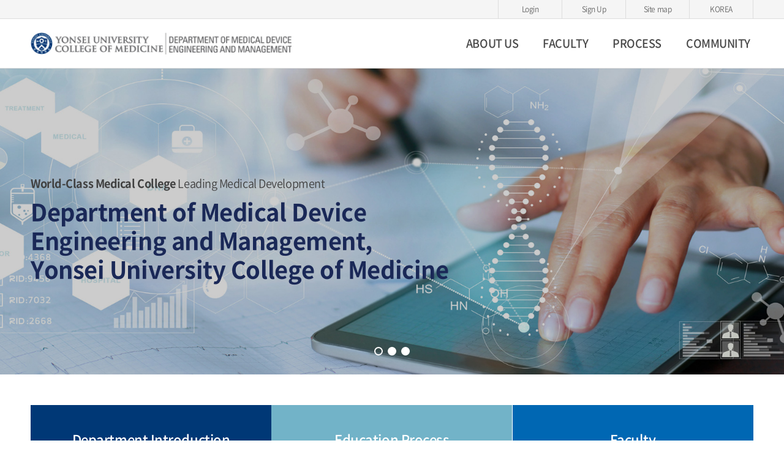

--- FILE ---
content_type: text/html; charset=UTF-8
request_url: http://mdi.yonsei.ac.kr/en/index.php
body_size: 25092
content:
<!DOCTYPE html>
<html lang="en">
<head>
	<meta charset="utf-8">
	<meta http-equiv="X-UA-Compatible" content="IE=Edge">
	<meta name="format-detection" content="telephone=no">
	<meta content="width=device-width,initial-scale=1.0,minimum-scale=1.0,maximum-scale=1.0,user-scalable=no" name="viewport">
	<title>연세대학교 의과대학 의료기기산업학과</title>
	<meta name="subject" content="연세대학교 의과대학 의료기기산업학과">
	<meta name="description" content="의학발전을 선도하는 세계적 수준의 연세대학교 의과대학 의료기기산업학과">
	<meta name="keywords" content="연세대학교 의과대학 의료기기산업학과,연세대학교,의과대학,의료기기산업학과,연세대학교 의료기기산업학과">

		<meta name="google-site-verification" content="I3fXAu0Vs5wyp_VTlEJApO_W-ZKF9COhvIBqWX8XLlY"/> 

	<meta property="og:type" content="website">
	<meta property="og:title" content="연세대학교 의과대학 의료기기산업학과">
	<meta property="og:description" content="의학발전을 선도하는 세계적 수준의 연세대학교 의과대학 의료기기산업학과">
		<meta property="og:image" content="http://mdi.yonsei.ac.kr/images/sns_link.png">
		<meta property="og:url" content="http://mdi.yonsei.ac.kr/">
	<link rel="shortcut icon" type="image/x-icon" href="/images/favicon.ico">
	<link rel="stylesheet" type="text/css" href="/css/notosanskr.css">
	<link rel="stylesheet" type="text/css" href="/css/swiper.min.css">
	<link rel="stylesheet" type="text/css" href="/en/css/style.css?v=1.3">
	<link rel="stylesheet" type="text/css" href="/en/css/responsive.css?v=1.1">

	<script type="text/javascript" src="/js/jquery-1.11.1.min.js"></script>
	<script type="text/javascript" src="/js/jquery.easing.1.3.js"></script>
	<script type="text/javascript" src="/en/js/jquery.gnb.js"></script>
	<script type="text/javascript" src="/js/swiper.min.js"></script>

	<script type="text/javascript" src="/fancybox/lib/jquery.mousewheel-3.0.6.pack.js"></script>
	<script type="text/javascript" src="/fancybox/source/jquery.fancybox.pack.js?v=2.1.5"></script>
	<link rel="stylesheet" type="text/css" href="/fancybox/source/jquery.fancybox.css?v=2.1.5" media="screen">

	<script type="text/javascript" src="/en/js/script.js?v=1.1"></script>
	
	<script src="/common/js/common.js" type="text/javascript"></script>
	<!-- <script src="/common/js/shop.js" type="text/javascript"></script> -->
	<script src="http://dmaps.daum.net/map_js_init/postcode.v2.js"></script>

	<!--[if lte IE 9]
		<script src="/js/html5.js"></script>
	<![endif]-->	
</head>
<body class="main">
<div id="skipToContent">
	<a href="#container">Skip to content</a>
	<a href="#gnb" class="default">Skip to main menu</a>
	<a href="#menu" class="mobile open-m-menu">Skip to main menu</a>
</div>
<div id="wrapper"> 
	<!-- // header -->
    <header id="header">
		<div class="global">
			<div class="contain">
				<div class="util">
					<ul>
												<li><a href="/member.php?goPage=Login">Login</a></li>
						<li><a href="/member.php?goPage=Agree">Sign Up</a></li>
												<!-- <li><a href="#">로그아웃</a></li>						
						<li><a href="/mypage/myinfo.php">마이페이지</a></li> -->
						<!-- <li><a href="/member/login.php">로그인</a></li>
						<li><a href="/member/agree.php">회원가입</a></li> -->
						<li><a href="/en/sub/sitemap.php">Site map</a></li>
						<li><a href="/index.php">KOREA</a></li>
					</ul>
				</div>
			</div>
		</div>
		<div class="gnb-wrap">
			<div class="contain">
				<h1 class="sitelogo">
					<a href="/en/index.php"><img src="/en/images/common/logo.jpg" alt="Leading Medical Development World-Class Medical College"></a>
				</h1>
				<a href="#menu" class="open-m-menu"><span>Menu</span></a>
				<div id="gnb" class="gnb">
					<h2 class="hide">Main menu</h2>
					<ul>
						<li><a href="/en/about/page1.php">ABOUT US</a>
							<div class="submenu">
								<ul>
									<li><a href="/en/about/page1.php">Welcome</a></li>
									<li><a href="/en/about/page2.php">Vision &AMP; Mission</a></li>
									<li><a href="/en/about/page3.php">History</a></li>
									<li><a href="/en/about/page4.php">Contact</a></li>
								</ul>
							</div>
						</li>
						<li><a href="/en/professor/page1.php">FACULTY</a>
							<div class="submenu">
								<ul>
									<li><a href="/en/professor/page1.php">Professor</a></li>
									<li><a href="/en/professor/page2.php">Concurrent Professors</a></li>
								</ul>
							</div>
						</li>
						<li><a href="/en/curriculum/page1.php">PROCESS</a>
							<div class="submenu">
								<ul>
									<li><a href="/en/curriculum/page1.php">Recruitment</a></li>
									<!--<li><a href="/curriculum/page2.php">학사일정</a></li>-->
									<li><a href="/en/curriculum/page3.php">Curriculum</a></li>
									<li><a href="/en/curriculum/page4.php">Support</a></li>
									<li><a href="/en/curriculum/page5.php">Graduation Requirements</a></li>
									<!-- <li><a href="/en/curriculum/page6.php">학과내규</a></li> -->
								</ul>
							</div>
						</li>
						<!--<li><a href="javascript:alert('서비스 준비중입니다.')">연구활동</a>--><!-- /research/page1.php -->
							<!--<div class="submenu">
								<ul>-->
									<!--<li><a href="javascript:alert('서비스 준비중입니다.')">대학원소개</a></li>
									<li><a href="javascript:alert('서비스 준비중입니다.')">대학원과정</a></li>-->
									<!--<li><a href="javascript:alert('서비스 준비중입니다.')">연구실소개</a></li>
									<li><a href="javascript:alert('서비스 준비중입니다.')">연구소 및 연구센터</a></li>
								</ul>
							</div>
						</li>-->
						<!-- <li><a href="/en/partner/page1.php">최고위자 과정</a><!-- /partner/page1.php -->
							<!--<div class="submenu">
								<ul>
									<li><a href="/en/partner/page1.php">최고위자과정 소개</a></li>
									<li><a href="/en/partner/page2.php">공지사항</a></li>
									<li><a href="javascript:alert('서비스 준비중입니다.')">사업단홈페이지</a></li>
								</ul>
							</div>
													</li> -->
						<li><a href="/en/community/page2.php">COMMUNITY</a>
							<div class="submenu">
								<ul>
									<!-- <li><a href="/en/community/page1.php">자료실</a></li> -->
									<li><a href="/en/community/page2.php">Photo Gallery</a></li>
								</ul>
							</div>
						</li>
						<!-- <li><a href="/en/board/page1.php">정보마당</a>
							<div class="submenu">
								<ul>
									<li><a href="/en/board/page1.php">공지사항</a></li>
									<li><a href="/en/board/page2.php">학술행사 및 세미나</a></li>
									<li><a href="/en/board/page3.php">취업정보</a></li>
									<li><a href="/en/board/page4.php">질의응답</a></li>
									<li><a href="javascript:alert('서비스 준비중입니다.')">관련사이트</a></li>
								</ul>
							</div>
						</li> -->
					</ul>
				</div>
			</div>
			<div class="submenu-bg"></div>
		</div>
		<script type="text/javascript">
			jQuery(document).ready(function(){	
				jQuery('#gnb').gnb({ d1: 0 });
			});
		</script>

		<!-- for mobile -->		
		<div class="mobile-navigation" id="menu">
			<div class="util-menu">
				<ul>
										<li><a href="/member.php?goPage=Login">Login</a></li>
					<li><a href="/member.php?goPage=Agree">Sign Up</a></li>
										<!-- <li><a href="#">로그아웃</a></li>						
					<li><a href="/mypage/myinfo.php">마이페이지</a></li> -->
					<!-- <li><a href="/member/login.php">로그인</a></li>
					<li><a href="/member/agree.php">회원가입</a></li> -->
				</ul>
			</div>
			<nav class="nav-menu">
				<h2 class="hide">Main menu</h2>
				<ul>
					<li><a href="/en/about/page1.php">ABOUT US <span>Menu open</span></a>
						<div class="submenu">
							<ul>
								<li><a href="/en/about/page1.php">Welcome</a></li>
								<li><a href="/en/about/page2.php">Vision &AMP; Mission</a></li>
								<li><a href="/en/about/page3.php">History</a></li>
								<li><a href="/en/about/page4.php">Contact</a></li>
							</ul>
						</div>
					</li>
					<li><a href="/en/professor/page1.php">FACULTY <span>Menu open</span></a>
						<div class="submenu">
							<ul>
								<li><a href="/en/professor/page1.php">Professor</a></li>
								<li><a href="/en/professor/page1.php">Concurrent Professors</a></li>
							</ul>
						</div>
					</li>
					<li><a href="/en/curriculum/page1.php">PROCESS <span>Menu open</span></a>
						<div class="submenu">
							<ul>
								<li><a href="/en/curriculum/page1.php">Recruitment</a></li>
								<!--<li><a href="/curriculum/page2.php">학사일정</a></li>-->
								<li><a href="/en/curriculum/page3.php">Curriculum</a></li>
								<li><a href="/en/curriculum/page4.php">Support</a></li>
								<li><a href="/en/curriculum/page5.php">Graduation Requirements</a></li>
								<!-- <li><a href="/en/curriculum/page6.php">학과내규</a></li> -->
							</ul>
						</div>
					</li>
					<!--<li><a href="/research/page1.php">연구활동 <span>Menu open</span></a>
						<div class="submenu">
							<ul>-->
								<!--<li><a href="/research/page1.php">대학원소개</a></li>
								<li><a href="/research/page2.php">대학원과정</a></li>-->
								<!--<li><a href="/research/page3.php">연구실소개</a></li>
								<li><a href="/research/page4.php">연구소 및 연구센터</a></li>
							</ul>
						</div>
					</li>
					<li><a href="/en/partner/page1.php">최고위자 과정 <span>Menu open</span></a>
						<div class="submenu">
							<ul>
								<li><a href="/en/partner/page1.php">최고위자과정 소개</a></li>
								<li><a href="/en/partner/page2.php">공지사항</a></li>
								<li><a href="/partner/page3.php">사업단홈페이지</a></li>
							</ul>
						</div>
					</li>-->
					<li><a href="/en/community/page2.php">COMMUNITY <span>Menu open</span></a>
						<div class="submenu">
							<ul>
								<!-- <li><a href="/en/community/page1.php">자료실</a></li> -->
								<li><a href="/en/community/page2.php">Photo Gallery</a></li>
							</ul>
						</div>
					</li>
					<!-- <li><a href="/en/board/page1.php">정보마당 <span>Menu open</span></a>
						<div class="submenu">
							<ul>
								<li><a href="/en/board/page1.php">공지사항</a></li>
								<li><a href="/en/board/page2.php">학술행사 및 세미나</a></li>
								<li><a href="/en/board/page3.php">취업정보</a></li>
								<li><a href="/en/board/page4.php">질의응답</a></li>
								<li><a href="/en/board/page5.php">관련사이트</a></li>
							</ul>
						</div>
					</li> -->	
				</ul>
			</nav>
			<button type="button" class="menu-close"><span>Close</span></button>
		</div>
		<div class="mobile-overlay"></div>
	</header>
	<!-- header //--><script language="javascript">
function setCookie( name, value, expiredays ){
	var todayDate = new Date();
	todayDate.setDate( todayDate.getDate() + expiredays );
	document.cookie = name + "=" + escape( value ) + "; path=/; expires=" + todayDate.toGMTString() + ";"
}

function getCookie( name ){
	var nameOfCookie = name + "=";
	var x = 0;
	while ( x <= document.cookie.length ) {
		var y = (x+nameOfCookie.length);
		if ( document.cookie.substring( x, y ) == nameOfCookie ) {
			if ( (endOfCookie=document.cookie.indexOf( ";", y )) == -1 ) endOfCookie = document.cookie.length;
			return unescape( document.cookie.substring( y, endOfCookie ) );
		}
		x = document.cookie.indexOf( " ", x ) + 1;
		if ( x == 0 ) break;
	}
	return "";
}
//-->
</script>
<div id="container">
	<!--// HOME -->
	<section class="section main-home">
		<div class="swiper-container">
			<div class="swiper-wrapper">
				<div class="swiper-slide">
					<div class="caption">
						<div class="contain">
							<p class="t1"><strong>World-Class Medical College</strong> Leading Medical Development</p>
							<p class="t2"><strong>Department of Medical Device<br>
							Engineering and Management,<br>
							Yonsei University College of Medicine</strong></p>
						</div>
					</div>
					<div class="background" style="background-image:url(images/main/visual1.jpg);"></div>
				</div>
				<div class="swiper-slide">
					<div class="caption">
						<div class="contain">
							<p class="t1"><strong>World-Class Medical College</strong> Leading Medical Development</p>
							<p class="t2"><strong>Department of Medical Device<br>
							Engineering and Management,<br>
							Yonsei University College of Medicine</strong></p>
						</div>
					</div>
					<div class="background" style="background-image:url(images/main/visual1.jpg);"></div>
				</div>
				<div class="swiper-slide">
					<div class="caption">
						<div class="contain">
							<p class="t1"><strong>World-Class Medical College</strong> Leading Medical Development</p>
							<p class="t2"><strong>Department of Medical Device<br>
							Engineering and Management,<br>
							Yonsei University College of Medicine</strong></p>
						</div>
					</div>
					<div class="background" style="background-image:url(images/main/visual1.jpg);"></div>
				</div>
			</div>
			<div class="dots"></div>
		</div>
	</section>
	<!-- HOME //-->

	
	<!--// 커뮤니티 -->
	<section class="section main-links">
		<div class="contain">
			<div class="row">
				<div class="col">
					<a href="about/page1.php" class="bnr type1">
						<div class="cell">
							<h2>Department Introduction</h2>
							<p>Fostering specialists with multidisciplinary, integrative knowledge, thereby nurturing global innovative leaders that could spearhead the medical devices industry</p>
							<span class="go">Short Cut</span>
						</div>
					</a>
				</div>
				<div class="col">
					<a href="curriculum/page3.php" class="bnr type2">
						<div class="cell">
							<h2>Education Process</h2>
							<p>Foster specialists with working-level capabilities and global expertise that enable them to take on the key role in the medical devices industry</p>
							<span class="go">Short Cut</span>
						</div>
					</a>
				</div>
				<div class="col">
					<a href="professor/page1.php" class="bnr type3">
						<div class="cell">
							<h2>Faculty</h2>
						<!-- 	<p>의료기기산업을 이끌 세계적 혁신리더 배출을 위해 다학제간 융합지식이 함양된 전문 인재 양성</p> -->
							<p></p>
							<span class="go">Short Cut</span>
						</div>
					</a>
				</div>
			</div>
			<!--<div class="row">
				<div class="col">
					<div class="links">
						<a href="curriculum/page4.php" class="link type1">
							<div class="cell">
								<span class="ico"></span>
								Student Support
							</div>
						</a>
						<a href="professor/page1.php" class="link type2">
							<div class="cell">
								<span class="ico"></span>
								Faculty
							</div>
						</a>
					</div>
				</div>
				<div class="col">
					<div class="board-zone">
						<h2>Notice</h2>
						<ul>
														<li>
								<a href="board/page1.php?mode=view&idx=443">
								[수업] 2025학년도 2학기 대학원 강의평가와 교...</a>
								<span>2025-12-15</span>
							</li>
														<li>
								<a href="board/page1.php?mode=view&idx=439">
								2025-2학기 자격시험 서류(외국어성적) 포탈 ...</a>
								<span>2025-11-20</span>
							</li>
														<li>
								<a href="board/page1.php?mode=view&idx=358">
								[수업] 개별지도연구 교과목 수강 안내</a>
								<span>2024-07-24</span>
							</li>
														<li>
								<a href="board/page1.php?mode=view&idx=302">
								[필수] 폭력예방교육 수강 안내</a>
								<span>2023-07-12</span>
							</li>
													</ul>
						<a href="board/page1.php" class="more">More</a>
					</div>
				</div>
				<div class="col">
					<div class="links">
						<a href="board/page3.php" class="link type3">
							<div class="cell">
								<span class="ico"></span>
								취업정보
							</div>
						</a>
						<a href="javascript:alert('서비스 준비중입니다.')" class="link type4">
							<div class="cell">
								<span class="ico"></span>
								관련사이트
							</div>
						</a>
					</div>
				</div>
			</div>-->
		</div>
	</section>
	<!-- 커뮤니티 //-->

	<!--// 포토갤러리 -->
	<section class="section main-gallery">
		<div class="contain">
			<h2>Photo Gallery</h2>
			<div class="slider">
				<div class="swiper-container">
					<ul class="swiper-wrapper">
												<li class="swiper-slide">
							<a href="community/page2.php?mode=view&idx=48">
																<div class="thumb" style="background-image:url(/uploaded/board/gallery/64838f2c0e9c921d1ca567e6de0557430.jpg)"></div>
																<div class="tit">2025학년도 후기 신입생 오리엔테이션</div>
							</a>
						</li>
												<li class="swiper-slide">
							<a href="community/page2.php?mode=view&idx=47">
																<div class="thumb" style="background-image:url(/uploaded/board/gallery/e2ef9de2ce310558e002cbffafcbc9340.jpg)"></div>
																<div class="tit">2025년 학술심포지엄 </div>
							</a>
						</li>
												<li class="swiper-slide">
							<a href="community/page2.php?mode=view&idx=46">
																<div class="thumb" style="background-image:url(/uploaded/webedit/2502/e961f7da25f266a3102477a5ff411215_1738809302_6695.png)"></div>
																								<div class="tit">2025학년도 전기 신입생 오리엔테이션</div>
							</a>
						</li>
												<li class="swiper-slide">
							<a href="community/page2.php?mode=view&idx=44">
																<div class="thumb" style="background-image:url(/uploaded/board/gallery/c4406979d685505b2a042704d6ba24580.jpg)"></div>
																<div class="tit">2024학년도 후기 신입생 오리엔테이션</div>
							</a>
						</li>
												<li class="swiper-slide">
							<a href="community/page2.php?mode=view&idx=43">
																<div class="thumb" style="background-image:url(/uploaded/board/gallery/14d9b9a3a2e39fb3790257bd99bfb3fd0.jpg)"></div>
																<div class="tit">2024년 학술심포지움 및 홈커밍데이</div>
							</a>
						</li>
												<li class="swiper-slide">
							<a href="community/page2.php?mode=view&idx=42">
																<div class="thumb" style="background-image:url(/uploaded/board/gallery/2153a90c3e4bce7f37e8689e8b89db9a0.jpg)"></div>
																<div class="tit">2023년 학술심포지움 및 홈커밍데이</div>
							</a>
						</li>
												<li class="swiper-slide">
							<a href="community/page2.php?mode=view&idx=41">
																<div class="thumb" style="background-image:url(/uploaded/webedit/2402/4c3a85a1685e48ce133a37ead24dfbc7_1707359531_8828.JPG)"></div>
																								<div class="tit">2024학년도 전기 신입생 오리엔테이션</div>
							</a>
						</li>
												<li class="swiper-slide">
							<a href="community/page2.php?mode=view&idx=40">
																<div class="thumb" style="background-image:url(/uploaded/webedit/2308/63a74e32c4132db364bf572b23131a8c_1691463735_8305.jpg)"></div>
																								<div class="tit">2023학년도 후기 신입생 오리엔테이션</div>
							</a>
						</li>
												<li class="swiper-slide">
							<a href="community/page2.php?mode=view&idx=37">
																<div class="thumb" style="background-image:url(/uploaded/webedit/2303/884654e940f8f4bd620578bbd502a2ca_1679364229_1672.jpg)"></div>
																								<div class="tit">2023학년도 전기 신입생 오리엔테이션 </div>
							</a>
						</li>
												<li class="swiper-slide">
							<a href="community/page2.php?mode=view&idx=36">
																<div class="thumb" style="background-image:url(/uploaded/webedit/2212/3c0391f1915b82da05ed975b3911e5e4_1670821000_0004.JPG)"></div>
																								<div class="tit">2022년 2학기 의료기기산업학과 발전워크숍 ...</div>
							</a>
						</li>
												<li class="swiper-slide">
							<a href="community/page2.php?mode=view&idx=35">
																<div class="thumb" style="background-image:url(/uploaded/webedit/2208/e96cdb271ea5af6f3e6f870beab29662_1660609723_0098.JPG)"></div>
																								<div class="tit">2022학년도 후기 신입생 오리엔테이션 사...</div>
							</a>
						</li>
												<li class="swiper-slide">
							<a href="community/page2.php?mode=view&idx=34">
																<div class="thumb" style="background-image:url(/uploaded/webedit/2207/252d4737fa4ced431f2073bca749053f_1657505859_7421.JPG)"></div>
																								<div class="tit">2022년 상반기 학술심포지움 단체사진</div>
							</a>
						</li>
												<!-- <li class="swiper-slide">
							<a href="#">
								<div class="thumb" style="background-image:url(/images/bbs/tmp4.jpg)"></div>
								<div class="tit">섬모병증 치료제 후보 화합물 발견 섬모병증 치료제 후보 화합물 발견</div>
							</a>
						</li>
						<li class="swiper-slide">
							<a href="#">
								<div class="thumb" style="background-image:url(/images/bbs/tmp5.jpg)"></div>
								<div class="tit">섬모병증 치료제 후보 화합물 발견</div>
							</a>
						</li>
						<li class="swiper-slide">
							<a href="#">
								<div class="thumb" style="background-image:url(/images/bbs/tmp6.jpg)"></div>
								<div class="tit">당신의 인생 제2막을 응원합니다!</div>
							</a>
						</li>
						<li class="swiper-slide">
							<a href="#">
								<div class="thumb" style="background-image:url(/images/bbs/tmp7.jpg)"></div>
								<div class="tit">(주)RGBmakers와 윤동주 VR 콘텐츠..</div>
							</a>
						</li>
						<li class="swiper-slide">
							<a href="#">
								<div class="thumb" style="background-image:url(/images/bbs/tmp4.jpg)"></div>
								<div class="tit">섬모병증 치료제 후보 화합물 발견</div>
							</a>
						</li>
						<li class="swiper-slide">
							<a href="#">
								<div class="thumb" style="background-image:url(/images/bbs/tmp5.jpg)"></div>
								<div class="tit">섬모병증 치료제 후보 화합물 발견</div>
							</a>
						</li>
						<li class="swiper-slide">
							<a href="#">
								<div class="thumb" style="background-image:url(/images/bbs/tmp6.jpg)"></div>
								<div class="tit">당신의 인생 제2막을 응원합니다!</div>
							</a>
						</li>
						<li class="swiper-slide">
							<a href="#">
								<div class="thumb" style="background-image:url(/images/bbs/tmp7.jpg)"></div>
								<div class="tit">(주)RGBmakers와 윤동주 VR 콘텐츠..</div>
							</a>
						</li> -->
					</ul>
				</div>
				<div class="slide-btn slide-prev">Previus</div>
				<div class="slide-btn slide-next">Next</div>
			</div>			
		</div>
	</section>
	<!-- 포토갤러리 //-->

</div>


	<!--// quick -->
	<div class="quick">
		<a href="javascript:void(0);" class="toggle">QUICK MENU</a>
		<ul>
			<li><a href="/en/about/page1.php"><span class="ico ico-1"></span>Department Introduction</a></li>
			<li><a href="/en/curriculum/page3.php"><span class="ico ico-2"></span>Curriculum</a></li>			
			<li><a href="/en/professor/page1.php"><span class="ico ico-4"></span>Faculty</a></li>
			<!--<li><a href="/en/curriculum/page2.php"><span class="ico ico-3"></span>학사일정</a></li>-->
<!-- 			<li><a href="/en/board/page1.php"><span class="ico ico-5"></span>공지사항</a></li>
			<li><a href="/en/partner/page1.php"><span class="ico ico-6"></span>최고위자 과정</a></li> -->
		</ul>
	</div>
	<!-- quick //-->

	<!--// footer -->
	<footer id="footer">
		<div class="contain">
			<div class="foot-logo">
				<img src="/en/images/common/f_logo.png" alt="연세대학교 의과대학 의료기기산업학과">
			</div>
			<div class="foot-info">
				<div class="f-link">
					<ul>
						<li><a href="/en/member/terms.php">Terms and conditions</a></li>
						<li><a href="/en/member/privacy.php">Privacy Policy</a></li>
						<li><a href="/en/member/email.php">Denial of unauthorized collection of emails</a></li>
					</ul>
				</div>
				<address>
					<span>20 63rdRoad, Unju-ro, Gangnam-gu, Seoul</span> <span>TEL : 02-2019-5440</span> <span>E-mail : MDI@yuhs.ac</span><br>
					Copyright by 2018 Yonsei University. All Rights Reserved.
				</address>
			</div>
		</div>		
	</footer>
    <!-- footer //-->

</div>
</body>
</html>

--- FILE ---
content_type: text/css
request_url: http://mdi.yonsei.ac.kr/en/css/style.css?v=1.3
body_size: 166
content:
@charset "utf-8";

@import url("basic.css");
@import url("layout.css");
@import url("board.css?v=1.3");
@import url("doc.css?v=1.2");
@import url("member.css");

--- FILE ---
content_type: text/css
request_url: http://mdi.yonsei.ac.kr/en/css/responsive.css?v=1.1
body_size: 17145
content:
@charset "utf-8";

@media (max-width: 1720px){
	.quick {display:none;}
}

@media (max-width: 1600px){
	.main-gallery .slide-btn {opacity:.7; margin-top:-48px; width:60px; height:60px;}
	.main-gallery .slide-prev {left:-30px;}
	.main-gallery .slide-next {right:-30px;}
}


@media (max-width: 1400px){
	.gnb {margin-right:-25px;}
	.gnb > ul > li {padding:0 25px;}
}

@media (max-width: 1280px){
	/* header */
	.util ul li a {font-size:12px; line-height:30px;}
	.sitelogo {top:22px;}
	.sitelogo img {height:36px;}
	.gnb {margin-right:-15px; margin-left:300px;}
	.gnb > ul > li {padding:0 20px;}
	.gnb > ul > li > a {font-size:18px; line-height:80px;}
	.gnb .submenu {top:81px;}
	.gnb .submenu ul li a {font-size:14px;}
	.submenu-bg {top:81px;}

	/* main */
	.main-home {height:500px;}
	.main-home .caption .t1 {font-size:18px;}
	.main-home .caption .t2 {font-size:38px;}
	.main-home .dots {bottom:20px;}
	.main-home .dots span {width:14px; height:14px;}

	.main-links .bnr {height:240px;}
	.main-links .bnr h2 {font-size:22px; margin-bottom:17px;}
	.main-links .bnr p {font-size:16px; margin:0 7%;}
	.main-links .link {font-size:16px;}
	.board-zone h2 {font-size:18px;}
	.board-zone ul li {font-size:14px;}
	.board-zone .more {font-size:13px;}

	.main-gallery h2 {font-size:22px;}
	.main-gallery .slider .tit {font-size:14px;}

	/* footer */
	.foot-logo img {height:46px;}
	.foot-info {font-size:13px;}
	.foot-info .f-link ul li {font-size:14px;}

	/* layout */
	#lnb {width:190px;}
	.lnb h2 {font-size:25px;}
	.lnb ul li {background-position:96% 50%;}
	.lnb ul li a {font-size:15px; padding-top:10px; padding-bottom:10px;}

	#contArea {margin-left:220px;}
	.sub-title {margin-bottom:30px;}
	.sub-title h2 {font-size:25px;}
	.sub-title .path {font-size:13px;}
	.sub-title .path img {height:14px;}

	/* content */
	.doc-tit {font-size:18px; line-height:22px; background-size:auto 22px;}
	.doc-cnt {font-size:15px;}

	.sub-tab ul li a {font-size:15px; line-height:42px;}

	.table01 th, .table01 td {padding:10px; font-size:15px;}

	.greeting {font-size:15px;}
	.greeting .head .in {padding:6% 6%;}
	.greeting .head .t1 {font-size:20px;}
	.greeting .head img {height:100%; right:5%}

	#map {height:400px;}
	.root_daum_roughmap .wrap_map {height:400px !important;}
	.location-info table {font-size:15px; line-height:23px;}

	.rules {font-size:15px;}
	.rules h3 {font-size:18px;}

	/* board */
	.professor-list .row {margin:0; padding:0; border-bottom:0;}
	.professor-list .col {float:none; width:100%; padding:25px 0; overflow:hidden;}
	.professor-list .thumb {width:240px;}
	.professor-list .cnt {width:calc(100% - 240px); position:relative;}
	.professor-list .cnt .name h3 {font-size:18px;}
	.professor-list .cnt .name p {font-size:14px;}
	.professor-list .cnt .info ul li {font-size:14px;}
	.professor-list .row:first-child .col:first-child {padding-top:0;}
	.professor-list .btn {position:absolute; bottom:0; right:0; font-size:13px; line-height:28px;}

	.professor-detail .head .thumb {width:320px;}
	.professor-detail .head .cnt {margin-left:320px;}
	.professor-detail .head .cnt .info ul li {float:none; margin-right:0; font-size:14px;}
	.professor-detail .detail-tit {font-size:16px;}
	.professor-detail .detail-tit:before {width:11px; height:11px;}
	.professor-detail .detail-cnt {font-size:15px; line-height:1.7em;}

	.calendar .head span {font-size:22px; margin:0 50px;}
	.calendar .body table thead th {font-size:14px; height:45px;}
	.calendar .body table tbody td {height:120px; padding:8px;}
	.calendar .body table tbody td .day {width:25px; height:25px; font-size:13px; line-height:25px;}
	.calendar .body table tbody td ul li {font-size:14px;}

	.gallery-list ul li {font-size:14px;}
}

@media (max-width: 1170px){
	#skipToContent .default {display:none;}
	#skipToContent .mobile {display:block;}
	#wrapper {padding-top:61px;}
	#header {position:fixed; top:0; left:0; width:100%; background:#fff;}
	.open-m-menu {display:block;}
	.global {display:none;}
	.gnb {display:none;}
	.sitelogo {position:static; padding:14px 0;}
	.sitelogo img {height:32px;}
}


/* landscape tablet and desktop */
@media (max-width: 1024px){
	.only-desktop {display:none;}
	.only-tablet {display:block;}
	.only-mobile {display:none;}

	/* main */
	.main-home {height:420px;}

	.main-links .bnr p {font-size:14px;}
	.main-links .bnr .go {font-size:13px; line-height:32px;}

	/* sub */
	#lnb {display:none;}
	.lnb-m {display:block;}

	#contArea {margin-left:0; padding-top:30px;}

	/* member */
	.find-account {margin-bottom:20px;}
	
}

/* portrait tablet */
@media (max-width: 800px) {	

	.contain {padding-left:30px; padding-right:30px;}

	/* header */
	.open-m-menu {right:30px;}

	/* main */
	.main-home {height:350px;}
	.main-home .caption .t1 {font-size:16px;}
	.main-home .caption .t2 {font-size:30px;}

	.main-links .row:after {display:none;}
	.main-links .col {width:50%;}
	.main-links .bnr {height:185px;}
	.main-links .bnr h2 {font-size:18px; margin-bottom:10px;}
	.main-links .bnr p {height:60px; font-size:12px;}
	.main-links .bnr .go:after {background-position:100% 50%; width:30px;}
	.board-zone {padding-left:0;}

	.main-gallery .slide-btn {width:40px; height:40px; margin-top:-35px;}
	.main-gallery .slide-prev {left:-20px;}
	.main-gallery .slide-next {right:-20px;}

	/* footer */
	#footer {text-align:center;}
	.foot-logo {float:none; margin-bottom:20px; margin-top:0;}
	.foot-info {margin-left:0;}
	.foot-info .f-link {margin-bottom:20px;}
	.foot-info .f-link ul li {float:none; margin:0 4px; display:inline-block; vertical-align:top;}
	
	/* sub */
	.lnb-m {padding:0 30px;}
	.sub #container {padding-left:30px; padding-right:30px; padding-bottom:20px;}
	.sub-title .path {display:none;}
	

	/* content */
	.table01 th, .table01 td {font-size:14px;}
	.table-desc {font-size:14px;}

	.greeting .head .in {position:relative; z-index:10;}

	.goal dd {padding-left:30px;}
	.goal dd:before,
	.goal dd:after {display:none;}
	
	/* member */
	.login-area .login-box {border-radius:15px; display:block; margin:0 auto;}
	.login-area .login-box:nth-child(2) {margin-top:30px;}

	.join-area #emailID {width:45% !important;}
	.join-area #emailDomain {width:45% !important;}
	.join-area #emailList {display:block; width:100% !important; margin-top:5px;}

	.find-account {border-radius:15px; display:block; margin:0 auto;}
	.find-wrap .find-account:nth-child(2) {margin-top:30px;}

	/* board */
	.board-search .total-page {font-size:12px;}
	.board-search .select {width:90px; vertical-align:top;}
	.board-search .input {width:160px; vertical-align:top;}
	.board-search .btn {font-size:13px !important; height:35px; vertical-align:top;}

	.board-list table thead th {font-size:15px;}
	.board-list table tbody td {font-size:14px;}
	.board-list table tbody td.no {width:10%;}
	.board-list table tbody td.name {width:12%;}
	.board-list table tbody td.date {width:12%;}
	.board-list table tbody td.hit {width:9%;}

	.gallery-list ul {padding:0; margin:0 -9px;}
	.gallery-list ul li {width:33.3333333%; margin-bottom:30px;}
	.gallery-list ul li:nth-child(4n+1) {clear:none;}
	.gallery-list ul li:nth-child(3n+1) {clear:left;}
	.gallery-list ul li .thumb {margin-bottom:10px;}

	.board-view .head .tit {font-size:16px;}
	.board-view .head .info {font-size:14px;}

	.prev-next {font-size:14px;}

	.btn-pack.small {padding:0 8px; font-size:12px; line-height:24px; height:26px;}
	.btn-pack.medium {font-size:14px;}
	.btn-pack.xlarge {font-size:16px; line-height:45px; height:47px; padding:0 30px;}

	.professor-detail .head .thumb {width:280px;}
	.professor-detail .head .cnt {margin-left:280px;}

} 

/* Landscape phone */
@media (max-width: 640px) {
	.only-desktop-tablet {display:none;}
	.only-desktop {display:none;}
	.only-tablet {display:none;}
	.only-mobile {display:block;}

	.contain {padding-left:18px; padding-right:18px;}

	/* header */
	#wrapper {padding-top:57px;}
	.sitelogo {line-height:0;}
	.sitelogo img {height:28px;}
	.open-m-menu {right:14px;}

	/* main */
	.main-home {height:320px;}
	.main-home .caption .t1 {font-size:15px;}
	.main-home .caption .t2 {font-size:25px;}
	.main-home .dots {bottom:5px;}
	.main-home .dots span {width:10px; height:10px;}

	.main-links {padding:0;}
	.main-links .row {margin:0 -18px;}
	.main-links .row:after {display:block;}
	.main-links .row:first-child .col {width:33.33333333%;}
	.main-links .bnr {height:120px;}
	.main-links .bnr h2 {font-size:16px; margin-bottom:15px;}
	.main-links .bnr p {display:none;}
	.main-links .bnr .go {font-size:12px; padding:0 10px; line-height:20px;}
	.main-links .bnr .go:after {display:none;}
	.main-links .row:nth-child(2) {position:relative; padding-bottom:90px;}
	.main-links .row:nth-child(2) .col:nth-child(2) {float:none; width:100%; overflow:hidden;}
	.main-links .row:nth-child(2) .col:nth-child(1) {position:absolute; bottom:0; left:0; width:50%}
	.main-links .row:nth-child(2) .col:nth-child(3) {position:absolute; bottom:0; right:0; width:50%;}
	.main-links .link {height:90px; font-size:13px;}
	.main-links .link .ico {width:35px; height:35px; margin-bottom:10px;}
	.board-zone {padding:18px; height:auto; min-height:100px; border-bottom:0;}
	.board-zone h2 {font-size:16px;}
	.board-zone ul li {width:100%;}

	.main-gallery {padding:40px 0;}
	.main-gallery h2 {font-size:20px; margin-bottom:15px;}
	.main-gallery .slider {margin:0 10px;}
	.main-gallery .slider .thumb {margin-bottom:10px;}

	/* footer */
	.foot-logo img {height:40px;}
	
	/* sub */
	.lnb-m {top:57px; padding:0;}
	.lnb-m ul li a {font-size:14px; line-height:20px; padding:8px 18px;}

	.sub #container {padding:30px 0;}
	#contArea {padding-top:22px;}
	.sub-title {height:auto; margin-bottom:25px; padding:0 18px 14px;}
	.sub-title h2 {font-size:20px; text-align:center;}
	.real-cont {padding:0 18px;}

	/* content */
	.doc-tit {padding-left:14px; background-size:auto 16px; background-position:0 3px; font-size:17px;}
	.doc-cnt {margin-left:0;}

	.sub-tab {margin-bottom:15px;}
	.sub-tab ul li a {font-size:14px; line-height:36px;}

	.greeting {word-break:keep-all; text-align:left;}
	.greeting .head .t1 {font-size:17px; margin-bottom:30px;}
	.greeting .head .t1 br {display:none;}
	.greeting .head img {top:auto; bottom:0; right:0; height:60%;}
	.greeting .head .t2 {width:50%; font-size:13px; line-height:1.5em;}
	.greeting .head .t2 strong {font-size:16px; line-height:1.5em;}
	.greeting .body .col {width:100%; float:none;}

	.vision ul li {float:none; width:100%; margin-bottom:10px;}

	.goal {text-align:center; margin-top:30px;}
	.goal dl {padding:0; margin-bottom:20px; margin-top:-20px;}
	.goal dt {position:relative; display:inline-block; margin-top:0; bottom:-20px; font-size:16px; line-height:40px; z-index:2;}
	.goal dt .ico {width:36px; height:36px;}
	.goal dd {display:block; padding:30px 10px 12px; border-radius:10px;}
	.goal dl.type1 dd {border:1px solid #ffcb05;}
	.goal dl.type2 dd {border:1px solid #4273b1;}
	.goal dl.type3 dd {border:1px solid #23b58d;}

	.history .group {margin-bottom:30px;}
	.history .title h3 {font-size:18px;}
	.history .title:after {width:80px; background-size:100% 100%;}
	.history .content {padding:10px 0; font-size:14px;}
	.history .content ul li {padding-left:85px; background-position:66px 7px; background-size:4px auto;}
	.history .content ul li .month {margin-left:-85px;}

	#map {height:260px;}
	.root_daum_roughmap .wrap_map {height:260px !important;}
	.location-info th {padding-left:0;}
	.location-info td {padding-right:0;}
	.location-info .ico {margin-right:8px;}
	.location-info .ico-map {background-image:url("../images/sub/icon_map_x2.png");}
	.location-info .ico-subway {background-image:url("../images/sub/icon_subway_x2.png");}
	.location-info .ico-bus {background-image:url("../images/sub/icon_bus_x2.png");}

	/* member */
	.login-area .login-box {padding:18px; border-radius:12px;}
	.login-area .login-box .tit {padding-bottom:15px;}
	.login-area .login-box .tit p {display:none;}
	.login-area .login-box .tit h3 {font-size:18px; text-align:center;}
	.login-area .login-box .form {padding:13px 10px;}
	.login-area .login-box .form fieldset {padding:0;}
	.login-area .login-box .form .btn-pack.login {position:static; width:100%; height:40px; margin-top:12px; display:block;}
	.login-area .naver {padding-bottom:13px;}
	.login-area .not-member {padding:13px 0 0; letter-spacing:-.05em;}
	.login-area .not-member li span {margin-right:4px;}

	.join-area {line-height:1.4em;}
	.join-area h3 {font-size:16px;}
	.join-area .box {padding:10px; height:110px;}
	.join-area .chk {margin-bottom:25px;}
	.join-area .form table th {padding:5px 10px;}
	.join-area .form table td {padding:5px 0 5px 10px}
	.join-area .form table td span {display:inline-block;}
	.join-area input#userID {width:calc(100% - 78px) !important;}
	.join-area input#bankName,
	.join-area input#bankDate,
	.join-area input#userPwd,
	.join-area input#userName,
	.join-area input#pwdConfirm {width:100% !important;}
	.join-area input#birth {width:100px !important;}
	.join-area input#tel1,
	.join-area input#tel2,
	.join-area input#tel3,
	.join-area input#mobile1,
	.join-area input#mobile2,
	.join-area input#mobile3 {width:calc(33.3% - 7px) !important;}
	.join-area input#emailID {width:calc(50% - 9px) !important;}
	.join-area input#emailDomain {width:calc(50% - 10px) !important;}
	.join-area select#emailList {width:100% !important; margin-top:5px;}

	.agree {font-size:14px; line-height:1.6em;}

	.find-account {padding:18px; border-radius:12px;}
	.find-account .form {padding:13px 10px;}
	.find-account .form fieldset {padding:0;}
	.find-account .form .btn-pack.btn {position:static; width:100%; height:40px; margin-top:12px; display:block;}

	.member-leave {padding:18px;}
	.member-leave .top {background-size:45px; background-position:50% 0; padding:50px 0 18px; margin-bottom:18px; font-size:12px; line-height:1.5em;}
	.member-leave .top strong {font-size:14px;}
	.member-leave fieldset .group label {width:80px;}
	.member-leave fieldset p {margin-bottom:15px; font-size:13px; line-height:1.5em;}
	.member-leave .input {width:calc(100% - 86px) !important;}

	/* board */
	.board-search .total-page {display:none;}
	.board-search .search {float:none; text-align:left;}
	.board-search .search .select {width:80px;}
	.board-search .search .input {width:calc(100% - 150px);}

	.board-list {display:none;}
	.board-list-m {display:block; margin:0 -18px;}
	.board-list-m li {padding:15px 18px;}
	.board-list-m li a {text-decoration:none;}
	.board-list-m li a:hover .tit {text-decoration:underline;}

	.gallery-list {margin:0 -18px; padding:18px 18px;}
	.gallery-list ul li {width:50%; font-size:15px; margin-bottom:25px;}
	.gallery-list ul li:nth-child(3n+1) {clear:none;}
	.gallery-list ul li:nth-child(2n+1) {clear:left;}
	.gallery-list ul li .thumb {margin-bottom:8px;}

	.calendar {display:none;}

	.board-view {margin:0 -18px;}
	.board-view .head .tit {font-size:15px; padding:10px 18px;}
	.board-view .head .info {font-size:12px; padding:8px 18px;}
	.board-view .head .files {padding:10px 18px 0;}
	.board-view .head .files .fileLayer {max-width:60%; right:15px;}
	.board-view .head .files .fileLayer a {word-break:break-all; line-height:1.2em;}
	.board-view .head .files .fileLayer img {vertical-align:middle;}
	.board-view .body {padding:15px 18px 25px;}

	.board-write {margin:0 -18px;}
	.board-write .group {padding:5px 0 5px 90px;}
	.board-write .title {top:6px; left:15px; width:75px;}
	.board-write .files_table .input {width:50% !important;}
	.board-write .textarea {width:100% !important;}
	.board-write input#title {width:75% !important;}

	.prev_next {margin:0 -18px;}
	.prev_next dt {width:73px; padding:8px 0 8px 15px; text-align:left; margin-right:0;}
	.prev_next dd {margin-left:80px; padding-right:15px; color:#777;}
	.prev_next dd a {display:inline-block; vertical-align:top; max-width:95%; color:inherit; overflow:hidden; text-overflow:ellipsis; white-space:nowrap;}

	.board-password {width:100%; padding:75px 10px 35px; background-size:45px;}
	.board-password dl dt {font-size:15px;}
	.board-password .input {width:50% !important;}

	.btn-pack.medium {padding:0 9px;}
	.btn-pack.large {height:38px; line-height:36px; font-size:15px; padding:0 18px;}
	.btn-pack.xlarge {height:42px; line-height:40px; font-size:16px; padding:0 22px;}

	.professor-list .col {padding:10px 0;}
	.professor-list .thumb {width:150px;}
	.professor-list .cnt {width:calc(100% - 150px); height:103px;}
	.professor-list .cnt .info {display:none;}
	.professor-list .btn {left:10px; bottom:10px; right:auto;}

	.professor-detail .head .thumb {float:none; margin:0 auto; width:100%; max-width:260px}
	.professor-detail .head .cnt {margin-left:0; padding:15px 0 0 0;}
	.professor-detail .detail-tit {padding-left:16px;}
	.professor-detail .detail-cnt {margin-left:0;}

	.popup-layer {position:absolute; top:30px !important; left:20px !important; right:20px !important; box-shadow:0 0 10px rgba(0,0,0,.3);}
	.popup-layer table {width:100% !important; height:auto !important;}
	
} 

/* Landscape phones and down */
@media (max-width: 480px) {
	.table-responsive {position:relative; padding-bottom:5px; width:100%; overflow:auto;}
	.table-responsive table {width:500px;}
} 

--- FILE ---
content_type: text/css
request_url: http://mdi.yonsei.ac.kr/en/css/layout.css
body_size: 14488
content:
@charset "utf-8";
/* layout.css는 전체적인 레이아웃 스타일을 정의합니다. */ 

#skipToContent a {z-index:100000;position:absolute;top:0;left:0;width:1px;height:1px;font-size:0;line-height:0;overflow:hidden}
#skipToContent a:focus, 
#skipToContent a:active {width:200px;height:50px;background:#21272e;color:#fff;font-size:16px;font-weight:400;text-align:center;text-decoration:none;line-height:50px}
#skipToContent .default {display:block;}
#skipToContent .mobile {display:none;}

.only-desktop-tablet {display:block;}
.only-desktop {display:block;}
.only-tablet {display:none;}
.only-mobile {display:none;}

.contain {*zoom:1; width:100%; max-width:1500px; padding-left:50px; padding-right:50px; margin:0 auto;}
.contain:after {content:" "; display:block; clear:both;}

/* header */
#header {position:relative; z-index:100;}
.global {background:#f5f5f5; border-bottom:1px solid #ddd;}
.util {float:right; border-right:1px solid #ddd;}
.util ul li {float:left; width:104px; border-left:1px solid #ddd;}
.util ul li a {display:block; text-align:center; color:#686868; font-size:14px; line-height:39px;}

.gnb-wrap {position:relative; border-bottom:1px solid #ddd;}
.gnb-wrap > .contain {position:relative; z-index:2;}
.sitelogo {position:absolute; top:30px; left:50px; display:inline-block; z-index:10;}
.gnb {margin-left:350px;}
.gnb:after {content:""; display:block; clear:both;}
.gnb {float:right; margin-right:-40px;}
.gnb > ul > li {float:left; padding:0 40px; position:relative;}
.gnb > ul > li > a {display:block; color:#484848; font-size:20px; font-weight:500; line-height:100px; text-decoration:none;}
.gnb > ul > li.hover > a,
.gnb > ul > li.active > a {color:#003876;}
.gnb .submenu {position:absolute; display:none; top:101px; left:0; width:100%; text-align:center;}
.gnb .submenu ul {padding:14px 10px;}
.gnb .submenu ul li a {display:block; padding:3px 0; color:#686868; font-size:15px; font-weight:400; line-height:24px; text-decoration:none;}
.gnb .submenu ul li a:hover {color:#0067b3;}
.submenu-bg {display:none; position:absolute; top:101px; left:0; width:100%; height:0; background:url("../images/common/submenu_bg.png"); box-shadow:1px 1px 2px rgba(0,0,0,.15);}

/* for mobile */
.open-m-menu {display:none; position:absolute; top:50%; margin-top:-15px; right:50px; width:30px; height:30px; text-align:center; text-indent:-9999em; z-index:50;}
.open-m-menu span {position:absolute; left:4px; right:4px; top:13px; height:3px; background:#2c69bc;}
.open-m-menu span:before,
.open-m-menu span:after {content:" "; position:absolute; left:0; width:100%; height:3px; background:#2c69bc; transition-duration:0.3s, 0.3s;}
.open-m-menu span:before {top:-8px; transition-property:top, transform;}
.open-m-menu span:after {bottom:-8px; transition-property:bottom, transform;}

.mobile-navigation {position:fixed; top:0; right:0; transform:translateX(100%); width:280px; height:100%; background:#fff; transition:transform 0.35s cubic-bezier(.165,.84,.44,1);; z-index:1001;}
.mobile-navigation .util-menu {padding:20px 30px; overflow:hidden; border-bottom:1px solid #ddd;}
.mobile-navigation .util-menu ul li {float:left; margin-right:15px;}
.mobile-navigation .nav-menu>ul>li {border-bottom:1px solid #ddd;}
.mobile-navigation .nav-menu>ul>li>a {display:block; position:relative; padding:12px 30px; color:#231916; font-size:17px; font-weight:500; line-height:1.3em;}
.mobile-navigation .nav-menu>ul>li>a>span {position:absolute; top:50%; right:22px; margin-top:-11px; width:22px; height:22px; text-indent:-9999em;  overflow:hidden;}
.mobile-navigation .nav-menu>ul>li>a>span:before,
.mobile-navigation .nav-menu>ul>li>a>span:after {content:" "; position:absolute; top:11px; width:60%; height:2px; background:#ddd;}
.mobile-navigation .nav-menu>ul>li>a>span:before {left:0; transform:rotate(45deg);}
.mobile-navigation .nav-menu>ul>li>a>span:after {right:0; transform:rotate(-45deg);}
.mobile-navigation .nav-menu>ul>li.active>a {color:#003876;}
.mobile-navigation .nav-menu>ul>li.active>a>span:before,
.mobile-navigation .nav-menu>ul>li.active>a>span:after {background:#003876}
.mobile-navigation .nav-menu>ul>li.active>a>span:before {transform:rotate(-45deg);}
.mobile-navigation .nav-menu>ul>li.active>a>span:after {transform:rotate(45deg);}
.mobile-navigation .nav-menu .submenu {display:none; padding:10px 0; border-top:1px solid #eee;}
.mobile-navigation .nav-menu .submenu li a {display:block; padding:6px 30px; color:#474747; font-size:15px; line-height:1.3em;}
.mobile-navigation .nav-menu .submenu li a:hover {color:#2c69bc;}
.mobile-navigation .menu-close {position:absolute; top:16px; right:20px; width:30px; height:30px; text-indent:-9999em; overflow:hidden; background:transparent; border:0;}
.mobile-navigation .menu-close span:before,
.mobile-navigation .menu-close span:after {content:" "; position:absolute; top:14px; left:0; width:100%; height:2px; background:#ddd;}
.mobile-navigation .menu-close span:before {transform:rotate(45deg);}
.mobile-navigation .menu-close span:after {transform:rotate(-45deg);}
.mobile-overlay {display:none; position:fixed; top:0; left:0; width:100%; height:100%; background:#000; opacity:0.8; z-index:101;}

.menu-opened,.menu-opened body{overflow:hidden;}
.menu-opened .mobile-navigation {display:block; right:0; transform:translateX(0);}
.menu-opened .mobile-overlay {display:block;}


/* main */
.main-home {overflow:hidden; height:650px; position:relative;}
.main-home .swiper-container {height:100%;}
.main-home .background {position:absolute; top:0; left:0; width:100%; height:100%; background-position:50% 50%; background-repeat:no-repeat; background-size:cover;}
.main-home .caption .contain {position:relative; height:100%;}
.main-home .caption {position:absolute; top:35%; left:0; width:100%; z-index:2;}
.main-home .caption .t1 {color:#404040; font-size:21px; line-height:1.4em; margin-bottom:10px;}
.main-home .caption .t2 {color:#1a2857; font-size:36px; font-weight:800; line-height:1.25em;}
.main-home .dots {position:absolute; width:100%; bottom:40px; left:0; text-align:center; z-index:50;}
.main-home .dots span {display:inline-block; vertical-align:top; margin:0 3px; width:18px; height:18px; transition:all .2s; background:#fff; cursor:pointer; opacity:1; border-radius:50%;}
.main-home .dots span.swiper-pagination-bullet-active {background:transparent; border:2px solid #fff;}

.main-links {padding:50px 0 0 0;}
.main-links h2 {font-size:26px; font-weight:500; line-height:1.3em;}
.main-links .row:after {content:""; display:block; clear:both;}
.main-links .col {float:left; width:33.3333333%;}
.main-links .bnr {display:table; width:100%; height:290px; text-align:center; text-decoration:none;}
.main-links .bnr .cell {display:table-cell; vertical-align:middle;}
.main-links .bnr h2 {color:#fff; font-size:26px; font-weight:500; line-height:1.3em; margin-bottom:22px;}
.main-links .bnr p {height:70px; margin:0 13%; margin-bottom:51px; color:#fff; font-size:17px; line-height:1.4em; opacity:.6;}
.main-links .bnr .go {display:inline-block; vertical-align:top; padding:0 15px; color:#fff; font-size:15px; line-height:38px; border:1px solid #fff; opacity:.4; transition:.2s; border-radius:30px;}
.main-links .bnr .go:after {content:""; display:inline-block; margin:-.2em 0 0 7px; vertical-align:middle; width:47px; height:9px; background:url("../images/main/arrow.png") 50% 50% no-repeat;}
.main-links .bnr.type1 {background:#003876}
.main-links .bnr.type2 {background:#72b3c8}
.main-links .bnr.type3 {background:#0067b3}
.main-links .bnr:hover .go {opacity:1;}
.main-links .links {overflow:hidden;}
.main-links .link {float:left; display:table; width:50%; height:185px; font-size:20px; font-weight:500; line-height:1.3em; text-align:center; text-decoration:none;}
.main-links .link .cell {display:table-cell; vertical-align:middle;}
.main-links .link .ico {display:block; width:60px; height:60px; margin:0 auto 18px; background-position:50% 50%; background-repeat:no-repeat; background-size:contain;}
.main-links .link.type1 {background:#ccd7e4; color:#839dba;}
.main-links .link.type2 {background:#99afc8; color:#dee6f0;}
.main-links .link.type3 {background:#cce1f0; color:#94bddc;}
.main-links .link.type4 {background:#99c2e1; color:#dce9f2;}
.main-links .link.type1 .ico {background-image:url("../images/main/link_icon1.png");}
.main-links .link.type2 .ico {background-image:url("../images/main/link_icon2.png");}
.main-links .link.type3 .ico {background-image:url("../images/main/link_icon3.png");}
.main-links .link.type4 .ico {background-image:url("../images/main/link_icon4.png");}

.board-zone {position:relative; padding:18px 20px; height:185px; background:#fff; border-bottom:1px solid #ddd;}
.board-zone h2 {margin-bottom:10px; color:#454545; font-size:20px; font-weight:500; line-height:1.3em;}
.board-zone ul li {position:relative; height:29px; color:#686868; font-size:15px; line-height:29px; overflow:hidden;}
.board-zone ul li a {display:inline-block; max-width:calc( 100% - 85px ); overflow:hidden; white-space:nowrap; text-overflow:ellipsis;}
.board-zone ul li span {position:absolute; top:0; right:0; color:#848484;}
.board-zone .more {position:absolute; top:19px; right:20px; color:#a4a4a4; font-size:14px; line-height:20px;}
.board-zone .more:after {content:""; display:inline-block; vertical-align:middle; margin:-.2em 0 0 7px; width:8px; height:8px; border-top:1px solid #b4b4b4; border-right:1px solid #b4b4b4; transform:rotate(45deg);}

.main-gallery {padding:50px 0; overflow:hidden;}
.main-gallery h2 {color:#3f3d42; font-size:24px; font-weight:500; line-height:1.3em; text-align:center; margin-bottom:25px;}
.main-gallery .slider {position:relative;}
.main-gallery .slider a {display:block; text-align:center;}
.main-gallery .slider .thumb {height:0; padding-bottom:66.7%; background-position:50% 50%; background-repeat:no-repeat; background-size:cover; overflow:hidden; margin-bottom:16px;}
.main-gallery .slider .tit {font-size:16px; line-height:1.3em; height:1.3em; overflow:hidden; text-overflow:ellipsis; white-space:nowrap; word-break:break-all;}
.main-gallery .slide-btn {position:absolute; top:50%; margin-top:-50px; width:68px; height:68px; cursor:pointer; background-position:50% 50%; background-repeat:no-repeat; background-size:contain; overflow:hidden; border:0; text-indent:-999em; z-index:50;}
.main-gallery .slide-prev {left:-100px; background-image:url("../images/main/slide_prev.png");}
.main-gallery .slide-next {right:-100px; background-image:url("../images/main/slide_next.png");}
.main-gallery .slide-prev:hover {background-image:url("../images/main/slide_prev_on.png");}
.main-gallery .slide-next:hover {background-image:url("../images/main/slide_next_on.png");}

/* sub */
.sub #container {max-width:1500px; margin:0 auto; padding-left:50px; padding-right:50px; padding-top:50px; padding-bottom:50px;}
.sub #container:after {content:""; display:block; clear:both;}

#lnb {float:left; width:220px;}
.lnb h2 {height:50px; color:#484848; font-size:28px; font-weight:700; line-height:1.2em; background:url("../images/common/lnb_tit_bg.png") 0 100% no-repeat;}
.lnb ul li {border-bottom:1px solid #ddd; background:url("../images/common/lnb_off.png") 198px 50% no-repeat;}
.lnb ul li a {display:block; padding:13px 25px 13px 10px; color:#454545; font-size:17px; font-weight:400; line-height:1.4em; letter-spacing:-.05em; text-decoration:none;}
.lnb ul li a:hover {color:#0067b3;}
.lnb ul li.active {background-image:url("../images/common/lnb_on.png");}
.lnb ul li.active a {color:#0067b3;}

.lnb-m {display:none; position:fixed; top:61px; left:0; width:100%; z-index:98; padding:0 50px; background:#f4f4f4; border-bottom:1px solid #ddd;}
.lnb-m ul li {float:left; width:auto;}
.lnb-m ul li a {display:block; padding:8px 20px; text-align:center; color:#878787; font-size:15px; font-weight:400; line-height:24px; text-decoration:none;}
.lnb-m ul li.active a {color:#fff; background:#003876;}

#contArea {margin-left:270px; overflow:hidden;}
#contArea.wide {margin-left:0;}
.sub-title {position:relative; height:50px; border-bottom:1px solid #ddd; margin-bottom:50px;}
.sub-title h2 {color:#454545; font-size:28px; font-weight:500; line-height:1.2em; letter-spacing:-.04em;}
.sub-title .path {position:absolute; top:2px; right:0; color:#6b6b6b; font-size:15px; line-height:1.4em;}
.sub-title .path img {vertical-align:middle; margin-top:-.2em;}
.sub-title .path .arrow {display:inline-block; vertical-align:middle; margin:-.2em 4px 0; width:7px; height:12px; overflow:hidden; text-indent:-999em; background:url("../images/common/path_arrow.png") 0 0 no-repeat;}
.real-cont {padding-bottom:20px; min-height:200px;}

/* quick */
.quick {position:fixed; top:0; right:0; width:100px; height:100%; transition:.2s linear; background:#031850 url("../images/common/quick_bg.jpg") 0 0 repeat-y; z-index:200;}
.quick .toggle {position:absolute; top:0; left:-38px; width:38px; height:141px; background:url("../images/common/quickmenu.png") 0 0 no-repeat; overflow:hidden; text-indent:-999em;}
.quick ul li {text-align:center; border-bottom:1px solid #334c6a;}
.quick ul li a {display:block; padding:24px 4px; color:#fff; font-size:15px; font-weight:400; line-height:1.3em;}
.quick .ico {display:block; width:50px; height:50px; margin:0 auto 5px; background-position:50% 50%; background-repeat:no-repeat; background-size:contain;}
.quick .ico-1 {background-image:url("../images/common/quick_icon1.png");}
.quick .ico-2 {background-image:url("../images/common/quick_icon2.png");}
.quick .ico-3 {background-image:url("../images/common/quick_icon3.png");}
.quick .ico-4 {background-image:url("../images/common/quick_icon4.png");}
.quick .ico-5 {background-image:url("../images/common/quick_icon5.png");}
.quick .ico-6 {background-image:url("../images/common/quick_icon6.png");}

.quick.active {right:-100px;}

/* footer */
#footer {background:#f5f5f5; clear:both;}
#footer .contain {padding-top:23px; padding-bottom:23px;}
.foot-logo {float:left; margin-top:12px;}
.foot-info {margin-left:270px; color:#6d6d6d; font-size:14px; line-height:1.55em;}
.foot-info .f-link ul {overflow:hidden; margin-bottom:7px;}
.foot-info .f-link ul li {float:left; margin-right:19px; font-size:15px;}
.foot-info address {font-style:normal;}
.foot-info span {display:inline-block; margin-right:15px;}

--- FILE ---
content_type: text/css
request_url: http://mdi.yonsei.ac.kr/en/css/board.css?v=1.3
body_size: 17203
content:
@charset "utf-8";

dl,dt,dd{margin:0;padding:0}
table caption {visibility:hidden; overflow:hidden; width:0; height:0; margin:0; padding:0; font:0/0 Arial;}

/* 검색 */
.board-search {*zoom:1; max-width:1200px; margin:0 auto 10px;}
.board-search:after {content:" "; display:block; clear:both;}
.board-search .total-page {float:left; margin-top:10px; font-size:14px; font-weight:200; line-height:20px; color:#555;}
.board-search .search {float:right;}
.board-search .select {width:120px; background:#fafafa;}
.board-search .input {width:200px;}
.board-search .btn-pack {height:35px !important;padding:0 17px !important;line-height:33px !important;font-size:15px !important;color:#fff;background:#555 !important; border:1px solid #555;}

/* 리스트 */
.board-list {max-width:1200px; margin:0 auto;}
.board-list table {width:100%; border-collapse:collapse; border-spacing:0px; border-top:2px solid #868686;}
.board-list table thead th {height:45px; border-bottom:1px solid #ddd; color:#454545; font-size:15px; font-weight:400;}
.board-list table tbody td {padding:12px 0; border-bottom:1px solid #ddd; text-align:center; font-size:15px; line-height:20px; color:#747474;}
.board-list table tbody td.subject {text-align:left; padding-left:15px;}
.board-list table tbody td img {vertical-align:middle;}
.board-list table tbody td a {text-decoration:none; color:inherit;}
.board-list table tbody tr:hover td {background-color:#fafafa;}
.board-list .label {display:inline-block;zoom:1;*display:inline;color:#fff;background:#ff6000;font-weight:500;padding:0 6px;font-size:11px;line-height:20px;border-radius:2px;}
.board-list .comment {color:#ff6000;font-family:Tahoma;font-size:11px;}
.board-list .thumb {text-align:left;}
.board-list .thumb img {margin-right:8px;}

.board-list-m {display:none; border-top:2px solid #868686;}
.board-list-m li {padding:15px 0; border-bottom:1px solid #ddd;}
.board-list-m li.none {padding:40px 0; text-align:center; color:#999;}
.board-list-m li img {vertical-align:middle;}
.board-list-m li strong {font-weight:500;}
.board-list-m .label {display:inline-block;color:#fff;background:#ff6000;font-weight:500;margin-right:3px;padding:0 6px;font-size:11px;line-height:20px;border-radius:2px;}
.board-list-m .tit {font-size:15px; font-weight:400; line-height:1.3em; margin-bottom:3px;}
.board-list-m .info {font-size:13px; line-height:1.4em; color:#888;}
.board-list-m .info .bar {margin:0 4px; font-family:arial,Sans-serif; color:#ddd;}
.board-list-m .cert-tit {font-size:15px; line-height:1.3em; margin-bottom:3px;}
.board-list-m .cert-no {font-size:13px; line-height:1.3em; color:#888;}

.gallery-list {max-width:1200px; margin:0 auto; padding-top:20px; overflow:hidden; border-top:2px solid #868686; border-bottom:1px solid #ddd;}
.gallery-list ul {padding:0 6px;}
.gallery-list ul:after {content:""; display:block; clear:both;}
.gallery-list ul li {float:left; width:25%; text-align:center; padding:0 9px; margin-bottom:37px; font-size:16px; color:#5d5d5d; line-height:1.4em; box-sizing:border-box;}
.gallery-list ul li:nth-child(4n+1) {clear:left;}
.gallery-list ul li a {display:block;}
.gallery-list ul li .thumb {height:0; padding-bottom:66.7%; background-position:50% 50%; background-repeat:no-repeat; background-size:cover; margin-bottom:12px; overflow:hidden;}
.gallery-list ul li.none {float:none; margin-bottom:0; width:100%; padding-top:50px; padding-bottom:70px; color:#777;}

.calendar {max-width:1200px; margin:0 auto;}
.calendar .head {margin-bottom:20px; text-align:center;}
.calendar .head span {display:inline-block; margin:0 75px; font-size:28px; font-weight:500; color:#535353; line-height:1.3em; vertical-align:middle;}
.calendar .head .btn {display:inline-block; height:28px; font-size:15px; font-weight:400; line-height:28px; color:#535353; text-decoration:none; vertical-align:middle;}
.calendar .head .btn:hover {color:#888;}
.calendar .head .btn-prev {background:url('/images/bbs/cal_bt_prev.png') 100% 0 no-repeat; padding-right:38px;}
.calendar .head .btn-next {background:url('/images/bbs/cal_bt_next.png') 0 0 no-repeat; padding-left:38px;}
.calendar .body {width:100%; margin:0 auto;}
.calendar .body table {width:100%; border-collapse:collapse; border-spacing:0px; border-top:2px solid #868686;}
.calendar .body table thead th {height:50px; font-size:15px; font-weight:500; line-height:1.3em; color:#535353; border:1px solid #ddd;}
.calendar .body table thead th.sun {color:#c9252c;}
.calendar .body table thead th.week {color:#535353;}
.calendar .body table thead th.sat {color:#157bb8;}
.calendar .body table tbody td {padding:10px; height:140px; vertical-align:top; border:1px solid #ddd;}
.calendar .body table tbody td:hover {background:#fafafa;}
.calendar .body table tbody td .day {display:block; margin-left:-3px; border-radius:50%; width:33px; text-align:center; height:33px; font-size:16px; font-weight:400; line-height:33px;}
.calendar .body table tbody td.sun .day {color:#c9252c;}
.calendar .body table tbody td.week .day {color:#535353;}
.calendar .body table tbody td.sat .day {color:#157bb8;}
.calendar .body table tbody td.on .day {color:#fff !important; background:#0067b3;}
.calendar .body table tbody td ul li {color:#535353; margin-top:8px; font-size:15px; line-height:22px;}
.calendar .body table tbody td ul li a {display:inline-block; vertical-align:top;}

/* 글작성 */
.board-write {max-width:1200px; border-top:2px solid #868686; border-bottom:1px solid #ddd; padding:5px 0; margin:0 auto;}
.board-write .group {position:relative; padding:9px 0 9px 110px; font-size:15px; line-height:32px; border-top:1px solid #eee; overflow:hidden;}
.board-write .group.first {border-top:0;}
.board-write .group.content {padding-left:0;}
.board-write .group img {vertical-align:middle;}
.board-write .title {position:absolute; left:8px; top:9px; width:95px; font-size:15px; color:#333;}
.board-write .files_table {width:100%; border-collapse:collapse; border-spacing:0px;}
.board-write .files_table td {padding:0 0 5px 0;}
.board-write .files_table input[type=file]{margin-right:10px;}

.cheditor-tb-wrapper {height:auto !important;}

/* 상세보기 */
.board-view {max-width:1200px; margin:0 auto;}
.board-view .head {border-top:2px solid #868686;}
.board-view .head .tit {color:#333; font-size:16px; font-weight:400; line-height:1.3em; padding:13px 15px; background:#f7f7f7; border-bottom:1px solid #ddd;}
.board-view .head .info {*zoom:1; padding:13px 15px; color:#767676; font-size:15px; line-height:normal; border-bottom:1px solid #ddd;}
.board-view .head .info:after {content:" "; display:block; clear:both;}
.board-view .head .info .name {float:left;}
.board-view .head .info .date {float:left; border-left:1px solid #dedede; padding-left:10px; margin-left:10px;}
.board-view .head .info .hit {float:right;}
.board-view .head .info .hit strong {margin-right:5px;}
.board-view .head .info strong {color:#333; font-weight:400;}
.board-view .head .files {position:relative; text-align:right; padding:10px 0 0; font-size:13px;}
.board-view .head .files > a {text-decoration:none;}
.board-view .head .files img {vertical-align:middle;}
.board-view .head .files .ico-down {vertical-align:middle; margin-left:4px;}
.board-view .head .files .num {color:#ff4e00;}
.board-view .head .files .fileLayer {display:none; position:absolute; top:32px; right:0; text-align:left; font-size:12px; line-height:24px; border:1px solid #f0f0f0; background:#f7f7f7; padding:9px 29px 9px 11px; z-index:5;}
.board-view .head .files .fileLayer a {display:block; text-decoration:none;}
.board-view .head .files .fileLayer .divClose {position:absolute; display:inline-block; top:5px; right:5px; line-height:0;}
.board-view .body {padding:20px 15px; border-bottom:1px solid #ddd;}
.board-view .body img {width:auto !important; height:auto !important; max-width:100%;}

.video-wrap {max-width:600px; margin:0 auto;}
.video-container {position:relative; height:0; padding-bottom:56.21%; overflow:hidden;}
.video-container iframe,
.video-container video {position:absolute; top:0; left:0; width:100%; height:100%;}

/* 이전글,다음글 */
.prev_next {max-width:1200px; margin:0 auto; font-size:15px; border-top:1px solid #ccc; border-bottom:1px solid #ccc;}
.prev_next dl {width:100%; overflow:hidden; clear:both;}
.prev_next dt {float:left; width:100px; color:#333; text-align:center; padding:10px 20px 10px 10px;}
.prev_next dd {margin-left:120px; padding:8px 0;}
.prev_next .prev {border-bottom:1px solid #ccc;}
.prev_next .prev dt {background:url('/images/bbs/arrow_up.gif') 90% 50% no-repeat;}
.prev_next .next dt {background:url('/images/bbs/arrow_down.gif') 90% 50% no-repeat;}

/* 버튼 */
.buttons {*zoom:1; max-width:1200px; margin:20px auto;}
.buttons:after {content:" "; display:block; clear:both;}
.buttons .cen {text-align:center;}
.buttons .cen .btn-pack {margin:0 2px;}
.buttons .fr {float:right;}
.buttons .fl {float:left;}
.buttons a {text-decoration:none;}
.buttons a,.buttons input {vertical-align:top;}

.btn-pack {display:inline-block;overflow:visible;position:relative;margin:0;padding:0 10px;background:#fff;color:#4d4d4d;border:1px solid #ddd;text-align:center;text-decoration:none !important;vertical-align:top;white-space:nowrap;cursor:pointer;outline:0;box-sizing: border-box; -webkit-box-sizing: border-box; -moz-box-sizing: border-box;}
.btn-pack.focus {background:#0067b3; border:1px solid #0067b3; color:#fff;}
.btn-pack.dark {background:#868686; border:1px solid #868686;  color:#fff;}
.btn-pack.medium {height:36px;padding:0 12px;line-height:34px;font-size:14px;}
.btn-pack.large {height:45px;padding:0 26px;line-height:43px;font-size:15px;}
.btn-pack.xlarge {height:54px;padding:0 40px;line-height:52px;font-size:18px;font-weight:400;}
.btn-pack.small {height:30px;padding:0 10px;line-height:28px;font-size:13px;}
.btn-pack.comment {width:110px; height:62px;padding:0;line-height:60px;font-size:18px;font-weight:400;}
.btn-pack.submit {width:110px;height:40px;border:0;background:#0072bc;border:1px solid #0072bc;color:#fff;font-size:15px;font-weight:400;}
.btn-pack.cancel {width:110px;height:40px;border:0;background:#fff;border:1px solid #a6a7a7;color:#4d4d4d;font-size:15px;font-weight:400;}
.btn-pack.radius {border-radius:50px;}
.btn-pack.round {border-radius:4px;}

/* 페이지목록 */
.paginate {margin:20px 0;text-align:center;line-height:normal;}
.paginate a,  
.paginate strong{display:inline-block;zoom:1;*display:inline;position:relative;padding:0;margin:0 1px;width:34px;height:34px;background-color:#fafafa;border:1px solid #ccc;font-size:14px;font-weight:400;line-height:32px;color:#555;text-decoration:none;text-align:center;vertical-align:middle;}  
.paginate strong{color:#fff;border-color:#0067b3;background-color:#0067b3;}  
.paginate a.direction{background-position:50% 50%;background-repeat:no-repeat;}
.paginate a.direction span {font-size:0;line-height:0;text-indent:-999px;}
.paginate a.direction.first {background-image:url("../images/bbs/btn_first.png");}
.paginate a.direction.prev {background-image:url("../images/bbs/btn_prev.png");}
.paginate a.direction.next {background-image:url("../images/bbs/btn_next.png");}
.paginate a.direction.last {background-image:url("../images/bbs/btn_last.png");}
.paginate a.direction.disabled {display:none;}

/* 코멘트 */
.comment-area {max-width:1200px; margin:20px auto 0; padding:20px; background:#f7f7f7;}
.comment-list li {position:relative; padding:10px; border-bottom:1px dotted #ccc;}
.comment-list li .info .name {font-size:14px; font-weight:500; color:#333;}
.comment-list li .info .date {font-size:14px; font-family:Tahoma; color:#767676; margin:0 4px;}
.comment-list li .txt {color:#555; font-size:13px; line-height:18px; padding:4px 0 0 0;}
.comment-list li .controll {position:absolute; top:10px; right:10px; font-size:13px; color:#dddddd;}
.comment-list li .controll a {color:#767676; margin:0 4px;}
.comment-write .write {position:relative; height:70px; padding:0 120px 0 0;}
.comment-write .write textarea {width:99%; height:60px; background:#fff; border:1px solid #ccc; overflow-y:auto;}
.comment-write .btn {position:absolute; top:0; right:0;}

/* 비밀번호 */
.board-password {width:460px; text-align:center; margin:0 auto; background:url('/images/bbs/notice.png') 50% 22px no-repeat; padding:90px 10px 40px; border:1px solid #ddd;}
.board-password dl dt {color:#333; font-size:16px; font-weight:500; padding-bottom:20px;}
.board-password dl dd label {color:#666; font-size:15px; margin-right:10px;}

/* 문의 */
.mailform table {width:100%; border-collapse:collapse; border-spacing:0px; border-top:2px solid #868686;}
.mailform table tbody th {padding:10px 25px; width:20%; height:56px; color:#454545; text-align:left; font-size:15px; font-weight:400; border-bottom:1px solid #ddd;}
.mailform table tbody td {padding:10px 10px; font-size:15px; color:#666; border-bottom:1px solid #ddd;}
.mailform img {vertical-align:middle;}
.form-agree {position:relative; margin-top:25px; margin-bottom:35px;}
.form-agree .btn {position:absolute; top:0; right:0; font-size:13px;}
.form-agree dt {padding:0 0 5px 0; color:#454545; font-weight:400;}
.form-agree dd {padding:0 0 5px 0; font-size:14px;}
.form-agree .scroll-box {height:100px; border:1px solid #ddd; font-size:14px; line-height:22px; background:#fafafa; color:#777; padding:10px; overflow:auto;}

/* 교수진 */
.professor-list {max-width:1200px; margin:0 auto 30px; overflow:hidden;}
.professor-list .row {margin:0 -15px; padding:50px 0; border-bottom:1px solid #ddd;}
.professor-list .row:after {content:""; display:block; clear:both;}
.professor-list .row:first-child {padding-top:0;}
.professor-list .col {float:left; width:50%; box-sizing:border-box; padding:0 15px;}
.professor-list .thumb {float:left; width:50%; padding-right:10px; box-sizing:border-box;}
.professor-list .thumb .img {height:0; padding-bottom:73.6%; background-position:50% 50%; background-repeat:no-repeat; background-size:cover;}
.professor-list .cnt {float:left; width:50%; padding-left:10px; box-sizing:border-box;}
.professor-list .cnt .name {overflow:hidden; padding-bottom:10px; margin-bottom:10px; border-bottom:1px solid #ddd;}
.professor-list .cnt .name h3 {display:inline-block; color:#454545; font-size:20px; font-weight:500; line-height:1.3em;}
.professor-list .cnt .name p {display:inline-block; color:#686868; font-size:16px; font-weight:500; line-height:1.3em; margin-left:11px;}
.professor-list .cnt .info ul li {position:relative; min-height:1.3em; margin-bottom:7px; padding-left:120px; color:#686868; font-size:15px; line-height:1.3em; word-break:break-all;}
.professor-list .cnt .info ul li .item {position:absolute; top:0; left:0; font-weight:400;}
.professor-list .btn {display:inline-block; vertical-align:top; margin-top:3px; padding:0 17px; color:#959595; font-size:14px; line-height:33px; background:#fff; border:1px solid #ddd; border-radius:7px; text-decoration:none !important;}
.professor-list .btn:after {content:""; display:inline-block; vertical-align:middle; margin:-.2em 0 0 7px; width:8px; height:8px; border-top:1px solid #c6c6c6; border-right:1px solid #c6c6c6; transform:rotate(45deg);}
.professor-list .btn:hover {color:#fff; border-color:#0067b3; background:#0067b3;}
.professor-list .btn:hover::after {border-top:1px solid #fff; border-right:1px solid #fff;}

.professor-detail {max-width:1200px; margin:0 auto;}
.professor-detail .head {padding-bottom:30px; border-bottom:1px solid #ddd;}
.professor-detail .head:after {content:""; display:block; clear:both;}
.professor-detail .head .thumb {float:left; width:375px;}
.professor-detail .head .thumb .img {height:0; padding-bottom:73.6%; background-position:50% 50%; background-repeat:no-repeat; background-size:cover;}
.professor-detail .head .cnt {margin-left:375px; padding-left:20px;}
.professor-detail .head .cnt .name {overflow:hidden; padding-bottom:10px; margin-bottom:10px; border-bottom:1px solid #ddd;}
.professor-detail .head .cnt .name h3 {display:inline-block; color:#454545; font-size:22px; font-weight:500; line-height:1.3em;}
.professor-detail .head .cnt .name p {display:inline-block; color:#686868; font-size:16px; font-weight:500; line-height:1.3em; margin-left:6px;}
.professor-detail .head .cnt .info {margin-bottom:27px;}
.professor-detail .head .cnt .info ul {overflow:hidden;}
.professor-detail .head .cnt .info ul li {float:left; margin-bottom:5px; margin-right:13px; color:#686868; font-size:15px; line-height:1.3em;}
.professor-detail .head .cnt .info ul li .item {font-weight:500;}
.professor-detail .article {padding:17px 0; border-bottom:1px solid #ddd;}
.professor-detail .detail-tit {position:relative; margin-bottom:5px; padding-left:18px; color:#0067b3; font-size:17px; font-weight:500; line-height:1.3em;}
.professor-detail .detail-tit:before {content:""; position:absolute; top:5px; left:0; width:13px; height:13px; border:3px solid #0067b3; border-radius:50%;}
.professor-detail .detail-cnt {margin-left:18px; font-size:16px; line-height:28px;}

--- FILE ---
content_type: text/css
request_url: http://mdi.yonsei.ac.kr/en/css/doc.css?v=1.2
body_size: 8197
content:
@charset "utf-8";
/* doc.css는 디자인페이지 스타일을 정의합니다. */

.sub-tab {margin-bottom:30px;}
.sub-tab ul {border-bottom:1px solid #0067b3;}
.sub-tab ul:after {content:""; display:block; clear:both;}
.sub-tab ul li {float:left; text-align:center; border:1px solid #ddd; border-bottom:0; border-left:0;}
.sub-tab ul li:first-child {border-left:1px solid #ddd;}
.sub-tab ul li a {display:block; color:#454545; font-size:17px; font-weight:400; line-height:48px; text-decoration:none;}
.sub-tab ul li.active {border-color:#0067b3; background:#0067b3;}
.sub-tab ul li.active a {color:#fff;}
.sub-tab.col-2 ul li {width:50%;}

.doc-tit {padding-left:20px; color:#003876; font-size:20px; font-weight:500; line-height:26px; margin-bottom:9px; background:url("../images/sub/bullet.png") 0 0 no-repeat;}
.doc-cnt {margin-left:20px; padding-top:12px; font-size:16px; font-weight:200; line-height:1.7em;}
.doc-cnt.line {border-top:1px solid #ddd;}

.doc-sub-tit {padding-left:15px; text-indent:0; font-size:16px; font-weight:500; line-height:1.3em; margin-bottom:2px; background:url("../images/sub/bullet2.png") 0 6px no-repeat;}
.doc-sub-cnt {margin-left:15px;}

.table01 {width:100%; border-collapse:collapse; border-spacing:0px;}
.table01 th,
.table01 td {padding:13px; font-size:16px; font-weight:200; line-height:1.4em; border:1px solid #ddd;}
.table01 th {font-weight:400;}
.table01 thead th {color:#0067b3; background:#f5f5f5;}
.table01 tbody td {text-align:center;}
.table01 tbody td strong {font-weight:500;}
.table01 tr th:first-child,
.table01 tr td:first-child {border-left:0;}
.table01 tr th:last-child,
.table01 tr td:last-child {border-right:0;}
.table01 .underline {border-bottom:1px solid #989898;}
.table01 .upline {border-top:1px solid #989898;}

.table-desc {margin-top:12px; font-size:16px; line-height:1.7em;}

.hypen-list > li {padding-left:9px; text-indent:-9px;}
.num-list > li {padding-left:15px; text-indent:-15px;}

.greeting {font-size:16px; font-weight:200; line-height:1.8em; text-align:justify; letter-spacing:-.02em; overflow:hidden;}
.greeting .head {margin-bottom:35px; overflow:hidden; position:relative; background:#e5f4ff url("../images/sub/greeting_bg.png") 100% 0 no-repeat;}
.greeting .head .in {padding:6% 8%;}
.greeting .head .t1 {margin-bottom:50px; color:#003876; font-size:24px; font-weight:500; line-height:1.3em;}
.greeting .head .t1 p:first-child {margin-bottom:6px;}
.greeting .head .t2 {color:#545454;}
.greeting .head .t2 strong {font-size:18px; font-weight:500;}
.greeting .head img {position:absolute; top:16px; right:15%;}
.greeting .body {margin:0 -15px;}
.greeting .body:after {content:""; display:block; clear:both;}
.greeting .body .col {float:left; width:50%; padding:0 15px;}
.greeting .body p {margin-bottom:1.8em;}

.vision {overflow:hidden; margin-top:15px;}
.vision ul {margin:0 -7px;}
.vision ul:after {content:" "; display:block; clear:both;}
.vision ul li {float:left; width:33.33333333%; padding:0 7px; font-weight:500;}
.vision ul li strong {font-weight:500;}
.vision .box {padding:20px; text-align:center; border:2px solid #ddd; border-radius:8px;}
.vision .box.type1 {border-color:#ffcb05;}
.vision .box.type2 {border-color:#4273b1;}
.vision .box.type3 {border-color:#23b58d;}
.vision .box.type1 strong {color:#ffcb05;}
.vision .box.type2 strong {color:#4273b1;}
.vision .box.type3 strong {color:#23b58d;}

.goal {margin-top:45px;}
.goal dl {position:relative; display:table; width:100%; padding-left:197px; margin-bottom:54px;}
.goal dl:after {content:" "; display:block; clear:both;}
.goal dl:last-child {margin-bottom:0;}
.goal dt {position:absolute; top:50%; left:0; margin-top:-30px; width:197px; text-align:center; color:#fff; font-size:18px; font-weight:500; line-height:60px; border-radius:30px;}
.goal dt .ico {display:inline-block; vertical-align:middle; margin:-.2em 14px 0 0; width:50px; height:50px; background-position:50% 50%; background-repeat:no-repeat; background-size:contain;}
.goal dd {position:relative; padding-left:150px; line-height:25px; display:table-cell; vertical-align:middle;}
.goal dd:before {content:""; position:absolute; top:50%; left:0; width:130px; height:1px;}
.goal dd:after {content:""; position:absolute; top:50%; left:130px; margin-top:-30px; width:1px; height:60px;}
.goal dd strong {font-weight:500;}
.goal .type1 dt {background:#ffcb05}
.goal .type1 dt .ico {background-image:url("../images/sub/goal_icon1.png");}
.goal .type1 dd:before,
.goal .type1 dd:after {background:#ffcb05}
.goal .type1 dd strong {color:#ffcb05}
.goal .type2 dt {background:#4273b1}
.goal .type2 dt .ico {background-image:url("../images/sub/goal_icon2.png");}
.goal .type2 dd:before,
.goal .type2 dd:after {background:#4273b1}
.goal .type2 dd strong {color:#4273b1}
.goal .type3 dt {background:#23b58d}
.goal .type3 dt .ico {background-image:url("../images/sub/goal_icon3.png");}
.goal .type3 dd:before,
.goal .type3 dd:after {background:#23b58d}
.goal .type3 dd strong {color:#23b58d;}

.history .group {margin-bottom:47px;}
.history .group:last-child {margin-bottom:0;}
.history .title {position:relative; padding-bottom:10px; border-bottom:1px solid #ddd;}
.history .title h3 {color:#003876; font-size:20px; font-weight:500; line-height:1.3em;}
.history .title:after {content:""; position:absolute; bottom:-1px; left:0; width:117px; height:3px; background:url("../images/sub/his_tit_bg.png") 0 0 no-repeat;}
.history .content {padding:14px 14px; font-size:16px; line-height:1.5em; border-bottom:1px solid #ddd;}
.history .content ul li {position:relative; padding-left:150px; margin-bottom:6px; background:url("../images/sub/his_arrow.png") 103px 9px no-repeat;}
.history .content ul li:after {content:""; display:block; clear:both;}
.history .content ul li:last-child {margin-bottom:0;}
.history .content ul li .month {float:left; margin-left:-150px; color:#003876; font-weight:500;}

#map {width:100%; height:450px;}
.root_daum_roughmap {width:100% !important;}
.location-info table {width:100%; border-collapse:collapse; border-spacing:0px; font-size:16px; line-height:25px;}
.location-info th {padding:12px 10px; border-bottom:1px solid #ddd; font-weight:400; text-align:left; white-space:nowrap;}
.location-info td {padding:12px 10px; border-bottom:1px solid #ddd; font-weight:200;}
.location-info .ico {display:inline-block; vertical-align:middle; margin:-.2em 12px 0 0; width:24px; height:24px; background-position:50% 50%; background-repeat:no-repeat; background-size:contain;}
.location-info .ico-map {background-image:url("../images/sub/icon_map.png");}
.location-info .ico-subway {background-image:url("../images/sub/icon_subway.png");}
.location-info .ico-bus {background-image:url("../images/sub/icon_bus.png");}

.rules {font-size:16px; font-weight:200; line-height:1.7em; color:#686868;}
.rules h3 {padding-bottom:10px; margin-bottom:10px; border-bottom:1px solid #ddd; color:#003876; font-size:20px; font-weight:500; line-height:1.3em;}
.rules h4 {color:#454545; font-size:16px; font-weight:400; line-height:1.7em;}
.rules .tt {color:#454545; font-weight:300;}
.rules .in {margin-left:13px;}
.rules .update {text-align:right; margin-bottom:10px; margin-right:2px;}

.support .doc-tit {font-size:18px;}

/* 사이트맵 */
.sitemap {overflow:hidden;}
.sitemap .row {*zoom:1; margin:0 -15px;}
.sitemap .row:after {content:" "; display:block; clear:both;}
.sitemap dl {float:left; width:25%; padding:0 15px; margin-bottom:50px; box-sizing:border-box;}
.sitemap dl dt {border:1px solid #ddd; padding:10px 0; background:#f4f4f4; line-height:1.3em; text-align:center; font-size:16px; font-weight:500; color:#444; margin:0 0 5px 0;}
.sitemap dl dd {border-bottom:1px dotted #ccc;}
.sitemap dl dd a {display:block; padding:9px 0 9px 26px; color:#555; font-size:15px; line-height:22px; background:url("../images/sub/dot.gif") 10px 17px no-repeat;}
.sitemap dl dd ul {background:#f4f4f4; padding:8px 0;}
.sitemap dl dd ul li a {display:block; background:none; font-size:14px; font-weight:200; line-height:20px; padding:2px 0 2px 15px; text-decoration:none;}

--- FILE ---
content_type: text/css
request_url: http://mdi.yonsei.ac.kr/en/css/member.css
body_size: 6126
content:
@charset "utf-8";

/* 로그인 */
.login-area {text-align:center;}
.login-area .login-box {display:inline-block;*zoom:1;*display:inline;vertical-align:top; width:100%; max-width:440px; height:auto; margin:0 12px; padding:22px 22px; border:2px solid #003876; border-radius:18px;}
.login-area .login-box .tit {padding-bottom:16px; border-bottom:1px solid #eee; text-align:left;}
.login-area .login-box .tit p {font-size:11px; font-weight:300; color:#aaa; line-height:1.3em; letter-spacing:.02em;}
.login-area .login-box .tit h3 {font-size:22px; font-weight:500; color:#2c2c2c; line-height:1.3em; letter-spacing:-1px;}
.login-area .login-box .form {padding:20px 10px; text-align:left;}
.login-area .login-box .form fieldset {position:relative; padding:0 95px 0 0;}
.login-area .login-box .form .group {position:relative; padding:3px 0 3px 75px; text-align:left;}
.login-area .login-box .form .group label {position:absolute;top:3px;left:0;font-size:14px;line-height:35px;font-weight:400;color:#333;vertical-align:middle;}
.login-area .login-box .form .input {height:35px; padding:5px 5px; font-size:14px; line-height:23px; border:1px solid #ddd;vertical-align:middle;}
.login-area .login-box .form .select {height:35px; padding:5px 5px; font-size:14px; line-height:23px; border:1px solid #ddd;vertical-align:middle;}
.login-area .login-box .form .btn-pack.login {position:absolute; top:3px; right:0; width:80px; height:76px; font-size:16px; font-weight:400;}
.login-area .not-member {padding:13px 15px 0 15px;text-align:left;border-top:1px solid #eee;}
.login-area .not-member li {font-size:13px; line-height:30px; color:#888;}
.login-area .not-member li span {margin-right:10px;}
.login-area .not-member li a {color:#f57128; text-decoration:underline;}
.login-area .naver {padding-bottom:20px;}

/* 회원정보 */
.join-area h3 {color:#444; font-size:18px; font-weight:500; line-height:normal;}
.join-area .box {padding:14px; height:180px; background:#fff; border:1px solid #d8d8d8; border-radius:4px; margin-top:7px; overflow:auto;}
.join-area .chk {margin:5px 0 40px 0; color:#767676; font-size:14px;}
.join-area .form {margin-top:7px;}
.join-area .form table {width:100%; border-collapse:collapse; border-spacing:0px; border-top:1px solid #d8d8d8;}
.join-area .form table th {padding:9px 20px; height:35px; color:#333; font-size:14px; font-weight:400; text-align:left; background:#f9f9f9; border-bottom:1px solid #d8d8d8;}
.join-area .form table td {padding:9px 20px; font-size:14px; border-bottom:1px solid #d8d8d8;}
.join-area .form table td * {vertical-align:middle;}
.join-area .form table td .txt {color:#80838b;}

.agree {color:#666;}
.agree p:first-child {margin-top:0;}
.agree h4 {font-size:15px; font-weight:400; color:#444; margin:0 0 10px 0;}
.agree p {text-align:left; margin: 10px 0;}
.agree dl {padding: 0 0 20px 0;}
.agree dt {font-weight:400;}
.agree li {padding: 0 0 0 14px;}
.agree strong {font-weight:500;}
.agree .sub-law dt {font-weight:normal;}
.agree .policy-list {*zoom:1;}
.agree .policy-list:after {content:" "; display:block; clear:both;}
.agree .policy-list {padding:10px; background:#f9f9f9; border-top:1px solid #ddd; margin: 0 0 20px 0;}
.agree .policy-list li {float:left; width:50%; padding: 5px 15px 5px 15px; line-height:22px; box-sizing:border-box;}
.agree .policy-list span {color:#999999;}
.agree .policy-list a {color:#666;}
.agree .contact-info {*zoom:1; margin:20px 0;}
.agree .contact-info:after {content:" "; display:block; clear:both;}
.agree .contact-info li {float:left; width:45%; max-width:350px; border:1px solid #aaa; padding:5px 15px; margin:0 10px 0 0; text-indent:0;}

/* 아이디/비밀번호 찾기 */
.find-wrap {text-align:center;}
.find-account {display:inline-block;*zoom:1;*display:inline;vertical-align:top; width:100%; max-width:440px; margin:0 12px; padding:22px 22px; border:2px solid #003876; border-radius:18px;}
.find-account .tit {padding-bottom:16px; border-bottom:1px solid #eee; text-align:left;}
.find-account .tit h3 {margin-bottom:5px; font-size:18px; font-weight:500; color:#333; line-height:1.2em; letter-spacing:-1px;}
.find-account .tit p {font-size:13px; font-weight:300; color:#888; line-height:1.2em;}
.find-account .form {padding:20px 10px; text-align:left;}
.find-account .form fieldset {position:relative; padding:0 95px 0 0;}
.find-account .form .group {position:relative; padding:3px 0 3px 75px; text-align:left;}
.find-account .form .group label {position:absolute;top:3px;left:0;font-size:14px;line-height:30px;font-weight:400;color:#333;vertical-align:middle;}
.find-account .form .input {height:35px; padding:5px 5px; font-size:14px; line-height:23px; border:1px solid #ddd;vertical-align:middle;}
.find-account .form .select {height:35px; padding:5px 5px; font-size:14px; line-height:23px; border:1px solid #ddd;vertical-align:middle;}
.find-account .form .btn-pack.btn {position:absolute; top:3px; right:0; width:80px; height:76px; font-size:16px; font-weight:400;}
.find-account .result {padding:20px 0 10px; border-top:1px solid #ddd;}
.find-account .result p {margin-bottom:10px; font-size:13px;}
.find-account .result dt {padding:4px; font-size:14px; color:#212121; background:#f4f4f4; margin-bottom:1px;}
.find-account .result dd {padding:4px; font-size:13px; background:#f4f4f4;}

/* 회원탈퇴 */
.member-leave {max-width:550px; padding:25px 20px; margin:0 auto; text-align:center; border:1px solid #ddd; border-radius:10px;}
.member-leave .top {text-align:center; color:#767676; font-size:13px; line-height:22px; border-bottom:1px solid #eee; background:url('../images/bbs/notice.png') 50% 10px no-repeat; padding:80px 0 30px 0; margin-bottom:30px;}
.member-leave .top strong {color:#000; font-size:15px; font-weight:500;}
.member-leave fieldset {display:inline-block;}
.member-leave fieldset p {margin-bottom:20px; color:#419bda;}
.member-leave fieldset .group {padding:3px 0;}
.member-leave fieldset .group label {display:inline-block;zoom:1;*display:inline;width:90px;height:26px;line-height:30px;font-weight:400;text-align:left;color:#333;}

--- FILE ---
content_type: application/javascript
request_url: http://mdi.yonsei.ac.kr/en/js/script.js?v=1.1
body_size: 3073
content:
if(/iPhone|iPod|Android|iPad/.test(window.navigator.platform)){
	$(document)
	.on('focus', 'textarea,input,select', function(e) {
		$('#header').css('position', 'absolute');
	})
	.on('blur', 'textarea,input,select', function(e) {
		$('#header').css('position', '');
	});
}
$(document).ready(function() {
	stageResize();

	// 타이틀 변환
	var replaceTitle = jQuery('.sub-title h2').text();
	arrTitle = jQuery('.sub-title h2').text();
	if(replaceTitle==''){
	}else{
		document.title=arrTitle + " | " + "연세대학교 의과대학 의료기기산업학과";
	};

	// mobile navigation
	$(".open-m-menu,.menu-close").click(function(){				
		if($("html").hasClass("menu-opened")){
			$("html").removeClass("menu-opened");
		}else{			
			$("html").addClass("menu-opened"); 

		}
	});

	$(".mobile-navigation nav > ul > li > a").click(function(){
		t = $(this).parent('li');
		if (t.hasClass('active')) {
			t.removeClass('active');
			t.find('.submenu').slideUp('fast');
		}else {
			$(".mobile-navigation nav li").removeClass('active');
			t.addClass('active');
			if(t.find('div').hasClass('submenu')){
				$(".mobile-navigation nav .submenu").slideUp('fast');			
				t.find('.submenu').slideDown('fast');
				return false;
			}	
		}
	});

	$(".mobile-overlay").click(function(){		
		$("html").removeClass("menu-opened").removeClass("search-opened");
	});

	// quick
	$(".quick .toggle").click(function(){		
		if(!$(".quick").hasClass("active")){
			$(".quick").addClass("active");		
		}else{
			$(".quick").removeClass("active")
		}
	});

	// 텝
	jQuery(".tab-content").hide();
	jQuery("ul.tabs>li:first").addClass("active").show(); 	
	jQuery(".tab-content:first").show();

	jQuery("ul.tabs>li").click(function(e) {
		e.preventDefault();
		jQuery("ul.tabs>li").removeClass("active");
		jQuery(this).addClass("active");
		jQuery(".tab-content").hide();		
		var activeTab = jQuery(this).find("a").attr("href");
		jQuery(activeTab).show();
		return false;
	});


	// slider
	var swiper = new Swiper('.main-home .swiper-container', {
		effect: 'fade',
		fadeEffect: {
			crossFade: true
		},
		pagination: {
			el: '.main-home .dots',
			clickable: true
		},
		autoplay: {
			delay: 5000,
			disableOnInteraction: false
		},
        speed: 1000,
		loop: true,
		breakpoints: {
			1280: {
			  //effect: 'slide'
			 
			}
		}
    });

	var swiper2 = new Swiper('.main-gallery .swiper-container', {
		navigation: {
			nextEl: '.main-gallery .slide-next',
			prevEl: '.main-gallery .slide-prev',
		},
		autoplay: {
			delay: 4000,
			disableOnInteraction: false
		},
        speed: 300,
		slidesPerView: 4,
		spaceBetween: 25,
		loop: true,
		breakpoints: {
			800: {
			  slidesPerView: 3,
			  spaceBetween: 15			 
			},
			560: {
			  slidesPerView: 2,
			  spaceBetween: 10			 
			}
		}
    });
});

$(window).bind("load resize", function(){
	stageResize();
});

function stageResize(){
	winH = $(window).height(),
	docH = $(document).height(),
	headH = $("#header").height(),
	footH = $("#footer").height();

	$(".sub #container").css("min-height",winH-headH-footH);
}

